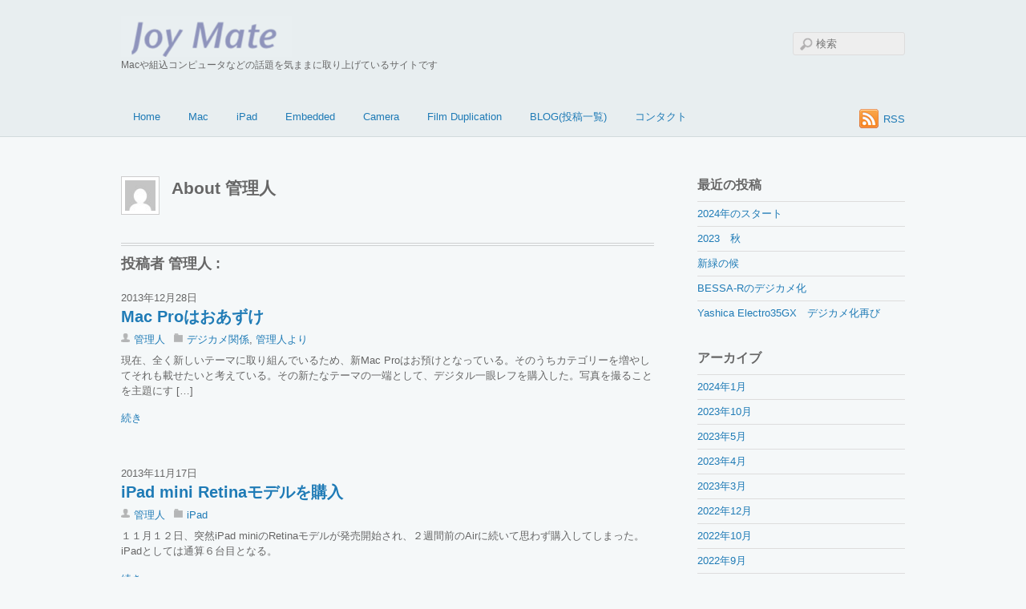

--- FILE ---
content_type: text/html; charset=UTF-8
request_url: http://www.joy-m8.com/blog/author/shuwa/page/20/
body_size: 51938
content:
<!DOCTYPE html>
<html lang="ja">
<head>
<meta charset="UTF-8">

<!-- wp_header -->
<script>(function(html){ html.className = html.className.replace(/\bno-js\b/,'js'); if (html.classList) { html.classList.add( 'js' ); } else { html.className += ' js'; } })(document.documentElement);</script><style type="text/css">.js.csstransitions .module.wow, .js.csstransitions .themify_builder_content .themify_builder_row.wow, .js.csstransitions .module_row.wow, .js.csstransitions .builder-posts-wrap > .post.wow, .js.csstransitions .fly-in > .post, .js.csstransitions .fly-in .row_inner > .tb-column, .js.csstransitions .fade-in > .post, .js.csstransitions .fade-in .row_inner > .tb-column, .js.csstransitions .slide-up > .post, .js.csstransitions .slide-up .row_inner > .tb-column { visibility:hidden; }</style><title>管理人 &#8211; ページ 20 &#8211; Joymate</title>
<link rel='dns-prefetch' href='//cdn.jsdelivr.net' />
<link rel='dns-prefetch' href='//fonts.googleapis.com' />
<link rel='dns-prefetch' href='//s.w.org' />
<link rel="alternate" type="application/rss+xml" title="Joymate &raquo; フィード" href="http://www.joy-m8.com/feed/" />
<link rel="alternate" type="application/rss+xml" title="Joymate &raquo; コメントフィード" href="http://www.joy-m8.com/comments/feed/" />
<link rel="alternate" type="application/rss+xml" title="Joymate &raquo; 管理人 による投稿のフィード" href="http://www.joy-m8.com/blog/author/shuwa/feed/" />
		<script type="text/javascript">
			window._wpemojiSettings = {"baseUrl":"https:\/\/s.w.org\/images\/core\/emoji\/11.2.0\/72x72\/","ext":".png","svgUrl":"https:\/\/s.w.org\/images\/core\/emoji\/11.2.0\/svg\/","svgExt":".svg","source":{"concatemoji":"http:\/\/www.joy-m8.com\/wp-includes\/js\/wp-emoji-release.min.js?ver=5.1.19"}};
			!function(e,a,t){var n,r,o,i=a.createElement("canvas"),p=i.getContext&&i.getContext("2d");function s(e,t){var a=String.fromCharCode;p.clearRect(0,0,i.width,i.height),p.fillText(a.apply(this,e),0,0);e=i.toDataURL();return p.clearRect(0,0,i.width,i.height),p.fillText(a.apply(this,t),0,0),e===i.toDataURL()}function c(e){var t=a.createElement("script");t.src=e,t.defer=t.type="text/javascript",a.getElementsByTagName("head")[0].appendChild(t)}for(o=Array("flag","emoji"),t.supports={everything:!0,everythingExceptFlag:!0},r=0;r<o.length;r++)t.supports[o[r]]=function(e){if(!p||!p.fillText)return!1;switch(p.textBaseline="top",p.font="600 32px Arial",e){case"flag":return s([55356,56826,55356,56819],[55356,56826,8203,55356,56819])?!1:!s([55356,57332,56128,56423,56128,56418,56128,56421,56128,56430,56128,56423,56128,56447],[55356,57332,8203,56128,56423,8203,56128,56418,8203,56128,56421,8203,56128,56430,8203,56128,56423,8203,56128,56447]);case"emoji":return!s([55358,56760,9792,65039],[55358,56760,8203,9792,65039])}return!1}(o[r]),t.supports.everything=t.supports.everything&&t.supports[o[r]],"flag"!==o[r]&&(t.supports.everythingExceptFlag=t.supports.everythingExceptFlag&&t.supports[o[r]]);t.supports.everythingExceptFlag=t.supports.everythingExceptFlag&&!t.supports.flag,t.DOMReady=!1,t.readyCallback=function(){t.DOMReady=!0},t.supports.everything||(n=function(){t.readyCallback()},a.addEventListener?(a.addEventListener("DOMContentLoaded",n,!1),e.addEventListener("load",n,!1)):(e.attachEvent("onload",n),a.attachEvent("onreadystatechange",function(){"complete"===a.readyState&&t.readyCallback()})),(n=t.source||{}).concatemoji?c(n.concatemoji):n.wpemoji&&n.twemoji&&(c(n.twemoji),c(n.wpemoji)))}(window,document,window._wpemojiSettings);
		</script>
		<style type="text/css">
img.wp-smiley,
img.emoji {
	display: inline !important;
	border: none !important;
	box-shadow: none !important;
	height: 1em !important;
	width: 1em !important;
	margin: 0 .07em !important;
	vertical-align: -0.1em !important;
	background: none !important;
	padding: 0 !important;
}
</style>
	<link rel='stylesheet' id='themify-builder-style-css'  href='http://www.joy-m8.com/wp-content/themes/basic/themify/themify-builder/css/themify-builder-style.css?ver=2.6.5' type='text/css' media='all' />
<link rel='stylesheet' id='magnific-css'  href='http://www.joy-m8.com/wp-content/themes/basic/themify/css/lightbox.css?ver=2.6.5' type='text/css' media='all' />
<link rel='stylesheet' id='wp-block-library-css'  href='http://www.joy-m8.com/wp-includes/css/dist/block-library/style.min.css?ver=5.1.19' type='text/css' media='all' />
<link rel='stylesheet' id='wordpress-file-upload-style-css'  href='http://www.joy-m8.com/wp-content/plugins/wp-file-upload/css/wordpress_file_upload_style.css?ver=5.1.19' type='text/css' media='all' />
<link rel='stylesheet' id='wordpress-file-upload-style-safe-css'  href='http://www.joy-m8.com/wp-content/plugins/wp-file-upload/css/wordpress_file_upload_style_safe.css?ver=5.1.19' type='text/css' media='all' />
<link rel='stylesheet' id='wordpress-file-upload-adminbar-style-css'  href='http://www.joy-m8.com/wp-content/plugins/wp-file-upload/css/wordpress_file_upload_adminbarstyle.css?ver=5.1.19' type='text/css' media='all' />
<link rel='stylesheet' id='jquery-ui-css-css'  href='http://www.joy-m8.com/wp-content/plugins/wp-file-upload/vendor/jquery/jquery-ui.min.css?ver=5.1.19' type='text/css' media='all' />
<link rel='stylesheet' id='jquery-ui-timepicker-addon-css-css'  href='http://www.joy-m8.com/wp-content/plugins/wp-file-upload/vendor/jquery/jquery-ui-timepicker-addon.min.css?ver=5.1.19' type='text/css' media='all' />
<link rel='stylesheet' id='contact-form-7-css'  href='http://www.joy-m8.com/wp-content/plugins/contact-form-7/includes/css/styles.css?ver=5.1.9' type='text/css' media='all' />
<link rel='stylesheet' id='flowplayer-css-css'  href='http://www.joy-m8.com/wp-content/plugins/easy-video-player/lib/skin/skin.css?ver=5.1.19' type='text/css' media='all' />
<link rel='stylesheet' id='themify-framework-css'  href='http://www.joy-m8.com/wp-content/themes/basic/themify/css/themify.framework.css?ver=2.6.5' type='text/css' media='all' />
<link rel='stylesheet' id='theme-style-css'  href='http://www.joy-m8.com/wp-content/themes/basic/style.css?ver=1.6.1' type='text/css' media='all' />
<link rel='stylesheet' id='themify-media-queries-css'  href='http://www.joy-m8.com/wp-content/themes/basic/media-queries.css?ver=5.1.19' type='text/css' media='all' />
<link rel='stylesheet' id='google-fonts-css'  href='http://fonts.googleapis.com/css?family=Old+Standard+TT%3A400%2C400italic%2C700&#038;subset=latin%2Clatin-ext&#038;ver=5.1.19' type='text/css' media='all' />
<link rel='stylesheet' id='themify-skin-css'  href='http://www.joy-m8.com/wp-content/themes/basic/skins/full-wrap/style.css?ver=2.6.5' type='text/css' media='all' />
<link rel='stylesheet' id='themify-icon-font-css'  href='http://www.joy-m8.com/wp-content/themes/basic/themify/fontawesome/css/font-awesome.min.css?ver=2.6.5' type='text/css' media='all' />
<link rel='stylesheet' id='themify-customize-css'  href='http://www.joy-m8.com/wp-content/uploads/themify-customizer.css?ver=19.10.05.22.30.24' type='text/css' media='all' />
<script type='text/javascript' src='http://www.joy-m8.com/wp-includes/js/jquery/jquery.js?ver=1.12.4'></script>
<script type='text/javascript' src='http://www.joy-m8.com/wp-includes/js/jquery/jquery-migrate.min.js?ver=1.4.1'></script>
<!--[if lt IE 8]>
<script type='text/javascript' src='http://www.joy-m8.com/wp-includes/js/json2.min.js?ver=2015-05-03'></script>
<![endif]-->
<script type='text/javascript' src='http://www.joy-m8.com/wp-content/plugins/wp-file-upload/js/wordpress_file_upload_functions.js?ver=5.1.19'></script>
<script type='text/javascript' src='http://www.joy-m8.com/wp-includes/js/jquery/ui/core.min.js?ver=1.11.4'></script>
<script type='text/javascript' src='http://www.joy-m8.com/wp-includes/js/jquery/ui/datepicker.min.js?ver=1.11.4'></script>
<script type='text/javascript'>
jQuery(document).ready(function(jQuery){jQuery.datepicker.setDefaults({"closeText":"\u9589\u3058\u308b","currentText":"\u4eca\u65e5","monthNames":["1\u6708","2\u6708","3\u6708","4\u6708","5\u6708","6\u6708","7\u6708","8\u6708","9\u6708","10\u6708","11\u6708","12\u6708"],"monthNamesShort":["1\u6708","2\u6708","3\u6708","4\u6708","5\u6708","6\u6708","7\u6708","8\u6708","9\u6708","10\u6708","11\u6708","12\u6708"],"nextText":"\u6b21","prevText":"\u524d","dayNames":["\u65e5\u66dc\u65e5","\u6708\u66dc\u65e5","\u706b\u66dc\u65e5","\u6c34\u66dc\u65e5","\u6728\u66dc\u65e5","\u91d1\u66dc\u65e5","\u571f\u66dc\u65e5"],"dayNamesShort":["\u65e5","\u6708","\u706b","\u6c34","\u6728","\u91d1","\u571f"],"dayNamesMin":["\u65e5","\u6708","\u706b","\u6c34","\u6728","\u91d1","\u571f"],"dateFormat":"yy\u5e74mm\u6708d\u65e5","firstDay":1,"isRTL":false});});
</script>
<script type='text/javascript' src='http://www.joy-m8.com/wp-content/plugins/wp-file-upload/vendor/jquery/jquery-ui-timepicker-addon.min.js?ver=5.1.19'></script>
<script type='text/javascript' src='http://www.joy-m8.com/wp-content/plugins/easy-video-player/lib/flowplayer.min.js?ver=5.1.19'></script>
<link rel='https://api.w.org/' href='http://www.joy-m8.com/wp-json/' />
<link rel="EditURI" type="application/rsd+xml" title="RSD" href="http://www.joy-m8.com/xmlrpc.php?rsd" />
<link rel="wlwmanifest" type="application/wlwmanifest+xml" href="http://www.joy-m8.com/wp-includes/wlwmanifest.xml" /> 
<meta name="generator" content="WordPress 5.1.19" />

<link rel="stylesheet" href="http://www.joy-m8.com/wp-content/plugins/count-per-day/counter.css" type="text/css" />
        <!-- Copyright protection script -->
        <meta http-equiv="imagetoolbar" content="no">
        <script>
            /*<![CDATA[*/
            document.oncontextmenu = function () {
                return false;
            };
            /*]]>*/
        </script>
        <script type="text/javascript">
            /*<![CDATA[*/
            document.onselectstart = function () {
                event = event || window.event;
                var custom_input = event.target || event.srcElement;

                if (custom_input.type !== "text" && custom_input.type !== "textarea" && custom_input.type !== "password") {
                    return false;
                } else {
                    return true;
                }

            };
            if (window.sidebar) {
                document.onmousedown = function (e) {
                    var obj = e.target;
                    if (obj.tagName.toUpperCase() === 'SELECT'
                        || obj.tagName.toUpperCase() === "INPUT"
                        || obj.tagName.toUpperCase() === "TEXTAREA"
                        || obj.tagName.toUpperCase() === "PASSWORD") {
                        return true;
                    } else {
                        return false;
                    }
                };
            }
            window.onload = function () {
                document.body.style.webkitTouchCallout = 'none';
                document.body.style.KhtmlUserSelect = 'none';
            }
            /*]]>*/
        </script>
        <script type="text/javascript">
            /*<![CDATA[*/
            if (parent.frames.length > 0) {
                top.location.replace(document.location);
            }
            /*]]>*/
        </script>
        <script>
            /*<![CDATA[*/
            document.ondragstart = function () {
                return false;
            };
            /*]]>*/
        </script>
        <style type="text/css">

            * {
                -webkit-touch-callout: none;
                -webkit-user-select: none;
                -moz-user-select: none;
                user-select: none;
            }

            img {
                -webkit-touch-callout: none;
                -webkit-user-select: none;
                -moz-user-select: none;
                user-select: none;
            }

            input, textarea, select {
	            -webkit-user-select: auto;
            }

        </style>
        <!-- End Copyright protection script -->

        <!-- Source hidden -->

        <!-- This content is generated with the Easy Video Player plugin v1.1.8 - http://noorsplugin.com/wordpress-video-plugin/ --><script>flowplayer.conf.embed = false;flowplayer.conf.keyboard = false;</script><!-- Easy Video Player plugin --><script type="text/javascript" src="http://www.joy-m8.com/wp-content/plugins/html5-and-flash-video-player/swfobject.js"></script>




<link href="http://www.joy-m8.com/wp-content/uploads/2013/10/favicon.jpg" rel="shortcut icon" /> 


	<!-- media-queries.js -->
	<!--[if lt IE 9]>
		<script src="http://www.joy-m8.com/wp-content/themes/basic/js/respond.js"></script>
	<![endif]-->
	
	<!-- html5.js -->
	<!--[if lt IE 9]>
		<script src="http://html5shim.googlecode.com/svn/trunk/html5.js"></script>
	<![endif]-->
	
	<!--[if lt IE 9]>
	<script src="http://s3.amazonaws.com/nwapi/nwmatcher/nwmatcher-1.2.5-min.js"></script>
	<script type="text/javascript" src="http://cdnjs.cloudflare.com/ajax/libs/selectivizr/1.0.2/selectivizr-min.js"></script> 
	<![endif]-->
	
					<!-- equalcolumn-ie-fix.js -->
					<!--[if IE 9]>
						<script src="http://www.joy-m8.com/wp-content/themes/basic/themify/themify-builder/js/equalcolumn-ie-fix.js"></script>
					<![endif]-->
					<script type="text/javascript">                    function isSupportTransition() {
                    var b = document.body || document.documentElement,
                    s = b.style,
                    p = 'transition';

                    if (typeof s[p] == 'string') { return true; }

                    // Tests for vendor specific prop
                    var v = ['Moz', 'webkit', 'Webkit', 'Khtml', 'O', 'ms'];
                    p = p.charAt(0).toUpperCase() + p.substr(1);

                    for (var i=0; i<v.length; i++) {
                        if (typeof s[v[i] + p] == 'string') { return true; }
                        }
                        return false;
                        }
                        if ( isSupportTransition() ) {
                        document.documentElement.className += " csstransitions";	
                        }
                        </script><meta name="viewport" content="width=device-width, initial-scale=1"><link rel="icon" href="http://www.joy-m8.com/wp-content/uploads/2013/10/cropped-mimi1-32x32.jpg" sizes="32x32" />
<link rel="icon" href="http://www.joy-m8.com/wp-content/uploads/2013/10/cropped-mimi1-192x192.jpg" sizes="192x192" />
<link rel="apple-touch-icon-precomposed" href="http://www.joy-m8.com/wp-content/uploads/2013/10/cropped-mimi1-180x180.jpg" />
<meta name="msapplication-TileImage" content="http://www.joy-m8.com/wp-content/uploads/2013/10/cropped-mimi1-270x270.jpg" />

</head>

<body class="archive paged author author-shuwa author-1 paged-20 author-paged-20 skin-full-wrap webkit not-ie sidebar1 no-home list-post no-touch" itemscope="itemscope" itemtype="https://schema.org/ProfilePage" >
<div id="pagewrap" class="hfeed site">

	<div id="headerwrap">

				<header id="header" class="pagewidth" role="banner" itemscope="itemscope" itemtype="https://schema.org/WPHeader" >
        			<hgroup>
				<div id="site-logo"><a href="http://www.joy-m8.com" title="Joymate"><img src="http://www.joy-m8.com/wp-content/uploads/2015/05/sitelogo.png" alt="Joymate" title="Joymate" /><span style="display: none;">Joymate</span></a></div>
														<div id="site-description" class="site-description"><span>Macや組込コンピュータなどの話題を気ままに取り上げているサイトです</span></div>
							</hgroup>

			<nav role="navigation" itemscope="itemscope" itemtype="https://schema.org/SiteNavigationElement" >
				<div id="menu-icon" class="mobile-button"></div>
				<ul id="main-nav" class="main-nav"><li id="menu-item-156" class="menu-item menu-item-type-post_type menu-item-object-page menu-item-home menu-item-156"><a href="http://www.joy-m8.com/">Home</a></li>
<li id="menu-item-157" class="menu-item menu-item-type-post_type menu-item-object-page menu-item-157"><a href="http://www.joy-m8.com/mac/">Mac</a></li>
<li id="menu-item-153" class="menu-item menu-item-type-post_type menu-item-object-page menu-item-153"><a href="http://www.joy-m8.com/ipad/">iPad</a></li>
<li id="menu-item-152" class="menu-item menu-item-type-post_type menu-item-object-page menu-item-152"><a href="http://www.joy-m8.com/embedded/">Embedded</a></li>
<li id="menu-item-898" class="menu-item menu-item-type-post_type menu-item-object-page menu-item-898"><a href="http://www.joy-m8.com/camera2/">Camera</a></li>
<li id="menu-item-2630" class="menu-item menu-item-type-post_type menu-item-object-page menu-item-2630"><a href="http://www.joy-m8.com/film-duplication/">Film Duplication</a></li>
<li id="menu-item-154" class="menu-item menu-item-type-post_type menu-item-object-page menu-item-154"><a href="http://www.joy-m8.com/%e6%8a%95%e7%a8%bf%e4%b8%80%e8%a6%a7/">BLOG(投稿一覧)</a></li>
<li id="menu-item-2650" class="menu-item menu-item-type-post_type menu-item-object-page menu-item-2650"><a href="http://www.joy-m8.com/%e8%b3%aa%e5%95%8f%e3%81%aa%e3%81%a9/">コンタクト</a></li>
</ul>				<!-- /#main-nav -->
			</nav>

							<form method="get" id="searchform" action="http://www.joy-m8.com/">
	<input type="text" name="s" id="s"  placeholder="検索">
</form>			
			<div class="social-widget">
				
									<div class="rss"><a href="http://www.joy-m8.com/feed/">RSS</a></div>
							</div>
			<!-- /.social-widget -->
				</header>
		<!-- /#header -->
        
	</div>
	<!-- /#headerwrap -->

	<div id="body" class="clearfix">
    
		
<!-- layout -->
<div id="layout" class="pagewidth clearfix">

	<!-- content -->
    	<div id="content" class="clearfix">
    			
								<div class="author-bio clearfix" itemprop="author" itemscope="itemscope" itemtype="https://schema.org/Person" >
				<p class="author-avatar"><img alt='' src='http://1.gravatar.com/avatar/131aebe189826dba877c35350e5ce2ac?s=48&#038;d=mm&#038;r=g' srcset='http://1.gravatar.com/avatar/131aebe189826dba877c35350e5ce2ac?s=96&#038;d=mm&#038;r=g 2x' itemprop='image' class='avatar avatar-48 photo' height='48' width='48' /></p>
				<h2 class="author-name">About  <span itemprop="name" >管理人</span></h2>
								<div class="author-description">
									</div>
				<!-- /.author-description -->
			</div>
			<!-- /.author bio -->
			
			<h2 class="author-posts-by">投稿者  管理人 :</h2>
		
					
				
				
									
						
			<!-- loops-wrapper -->
			<div id="loops-wrapper" class="loops-wrapper sidebar1 list-post">

						
											


<article id="post-324" class="post clearfix cat-7 cat-5 post-324 type-post status-publish format-standard hentry category-digital-camera category-5 has-post-title has-post-date has-post-category has-post-tag has-post-comment has-post-author" itemscope="itemscope" itemtype="https://schema.org/Article" >

	
	
	<div class="post-content">

					<time datetime="2013-12-28" class="post-date entry-date updated">2013年12月28日</time>
			<meta itemprop="datePublished" content="2013-12-28T16:52:45+09:00"><meta itemprop="dateModified" content="2014-04-06T07:18:57+09:00"><!-- /post date microdata -->		
												<h1 class="post-title entry-title" itemprop="headline" ><a href="http://www.joy-m8.com/blog/2013/12/28/camera/" title="Mac Proはおあずけ">Mac Proはおあずけ</a></h1>
								
					<p class="post-meta entry-meta">
								<span class="post-author"><span class="author vcard" itemprop="author" itemscope="itemscope" itemtype="https://schema.org/Person" ><a class="url fn n" href="http://www.joy-m8.com/blog/author/shuwa/" rel="author" itemprop="url" ><span itemprop="name" >管理人</span></a></span></span>
				<span class="post-category"><a href="http://www.joy-m8.com/blog/category/digital-camera/" rel="category tag">デジカメ関係</a>, <a href="http://www.joy-m8.com/blog/category/%e7%ae%a1%e7%90%86%e4%ba%ba%e3%82%88%e3%82%8a/" rel="category tag">管理人より</a></span>
											</p>
		
		<div class="entry-content" itemtype="https://schema.org/WebPageElement" >

		
			<p>現在、全く新しいテーマに取り組んでいるため、新Mac Proはお預けとなっている。そのうちカテゴリーを増やしてそれも載せたいと考えている。その新たなテーマの一端として、デジタル一眼レフを購入した。写真を撮ることを主題にす [&hellip;]</p>

							<p><a href="http://www.joy-m8.com/blog/2013/12/28/camera/" title="" class="more-link">続き</a></p>
			
		
		</div><!-- /.entry-content -->

		
	</div>
	<!-- /.post-content -->
	
	<meta itemscope="itemscope" itemprop="mainEntityOfPage" itemtype="https://schema.org/WebPage" itemid="http://www.joy-m8.com/blog/2013/12/28/camera/" >

</article>

<!-- /.post -->
							
						
											


<article id="post-146" class="post clearfix cat-4 post-146 type-post status-publish format-standard hentry category-ipad has-post-title has-post-date has-post-category has-post-tag has-post-comment has-post-author" itemscope="itemscope" itemtype="https://schema.org/Article" >

	
	
	<div class="post-content">

					<time datetime="2013-11-17" class="post-date entry-date updated">2013年11月17日</time>
			<meta itemprop="datePublished" content="2013-11-17T13:21:41+09:00"><meta itemprop="dateModified" content="2013-11-17T13:21:41+09:00"><!-- /post date microdata -->		
												<h1 class="post-title entry-title" itemprop="headline" ><a href="http://www.joy-m8.com/blog/2013/11/17/ipad-mini-retina%e3%83%a2%e3%83%87%e3%83%ab%e3%82%92%e8%b3%bc%e5%85%a5/" title="iPad mini Retinaモデルを購入">iPad mini Retinaモデルを購入</a></h1>
								
					<p class="post-meta entry-meta">
								<span class="post-author"><span class="author vcard" itemprop="author" itemscope="itemscope" itemtype="https://schema.org/Person" ><a class="url fn n" href="http://www.joy-m8.com/blog/author/shuwa/" rel="author" itemprop="url" ><span itemprop="name" >管理人</span></a></span></span>
				<span class="post-category"><a href="http://www.joy-m8.com/blog/category/ipad/" rel="category tag">iPad</a></span>
											</p>
		
		<div class="entry-content" itemtype="https://schema.org/WebPageElement" >

		
			<p>１１月１２日、突然iPad miniのRetinaモデルが発売開始され、２週間前のAirに続いて思わず購入してしまった。iPadとしては通算６台目となる。</p>

							<p><a href="http://www.joy-m8.com/blog/2013/11/17/ipad-mini-retina%e3%83%a2%e3%83%87%e3%83%ab%e3%82%92%e8%b3%bc%e5%85%a5/" title="" class="more-link">続き</a></p>
			
		
		</div><!-- /.entry-content -->

		
	</div>
	<!-- /.post-content -->
	
	<meta itemscope="itemscope" itemprop="mainEntityOfPage" itemtype="https://schema.org/WebPage" itemid="http://www.joy-m8.com/blog/2013/11/17/ipad-mini-retina%e3%83%a2%e3%83%87%e3%83%ab%e3%82%92%e8%b3%bc%e5%85%a5/" >

</article>

<!-- /.post -->
							
						
											


<article id="post-120" class="post clearfix cat-5 post-120 type-post status-publish format-standard hentry category-5 has-post-title has-post-date has-post-category has-post-tag has-post-comment has-post-author" itemscope="itemscope" itemtype="https://schema.org/Article" >

	
	
	<div class="post-content">

					<time datetime="2013-11-16" class="post-date entry-date updated">2013年11月16日</time>
			<meta itemprop="datePublished" content="2013-11-16T12:31:03+09:00"><meta itemprop="dateModified" content="2013-11-16T15:16:35+09:00"><!-- /post date microdata -->		
												<h1 class="post-title entry-title" itemprop="headline" ><a href="http://www.joy-m8.com/blog/2013/11/16/osx-server%e3%82%a2%e3%83%83%e3%83%97%e3%83%87%e3%83%bc%e3%83%88%e3%81%a7%e3%83%88%e3%83%a9%e3%83%96%e3%83%ab/" title="OSX Serverアップデートでトラブル">OSX Serverアップデートでトラブル</a></h1>
								
					<p class="post-meta entry-meta">
								<span class="post-author"><span class="author vcard" itemprop="author" itemscope="itemscope" itemtype="https://schema.org/Person" ><a class="url fn n" href="http://www.joy-m8.com/blog/author/shuwa/" rel="author" itemprop="url" ><span itemprop="name" >管理人</span></a></span></span>
				<span class="post-category"><a href="http://www.joy-m8.com/blog/category/%e7%ae%a1%e7%90%86%e4%ba%ba%e3%82%88%e3%82%8a/" rel="category tag">管理人より</a></span>
											</p>
		
		<div class="entry-content" itemtype="https://schema.org/WebPageElement" >

		
			<p>毎度のことながら、サーバーアップデートでトラブルだ。アップデート後、「データベース接続確立エラー」というのが出てWebにアクセスできなくなった。このような場合、MySqlDBへのPHPからのアクセスができなくなっていると [&hellip;]</p>

							<p><a href="http://www.joy-m8.com/blog/2013/11/16/osx-server%e3%82%a2%e3%83%83%e3%83%97%e3%83%87%e3%83%bc%e3%83%88%e3%81%a7%e3%83%88%e3%83%a9%e3%83%96%e3%83%ab/" title="" class="more-link">続き</a></p>
			
		
		</div><!-- /.entry-content -->

		
	</div>
	<!-- /.post-content -->
	
	<meta itemscope="itemscope" itemprop="mainEntityOfPage" itemtype="https://schema.org/WebPage" itemid="http://www.joy-m8.com/blog/2013/11/16/osx-server%e3%82%a2%e3%83%83%e3%83%97%e3%83%87%e3%83%bc%e3%83%88%e3%81%a7%e3%83%88%e3%83%a9%e3%83%96%e3%83%ab/" >

</article>

<!-- /.post -->
							
						
											


<article id="post-95" class="post clearfix cat-5 post-95 type-post status-publish format-standard hentry category-5 has-post-title has-post-date has-post-category has-post-tag has-post-comment has-post-author" itemscope="itemscope" itemtype="https://schema.org/Article" >

	
	
	<div class="post-content">

					<time datetime="2013-11-09" class="post-date entry-date updated">2013年11月9日</time>
			<meta itemprop="datePublished" content="2013-11-09T23:41:02+09:00"><meta itemprop="dateModified" content="2013-11-09T23:41:02+09:00"><!-- /post date microdata -->		
												<h1 class="post-title entry-title" itemprop="headline" ><a href="http://www.joy-m8.com/blog/2013/11/09/%e3%83%8d%e3%83%83%e3%83%88%e3%82%ab%e3%83%a1%e3%83%a9%e3%81%ae%e6%95%b4%e5%82%99/" title="ネットカメラの整備">ネットカメラの整備</a></h1>
								
					<p class="post-meta entry-meta">
								<span class="post-author"><span class="author vcard" itemprop="author" itemscope="itemscope" itemtype="https://schema.org/Person" ><a class="url fn n" href="http://www.joy-m8.com/blog/author/shuwa/" rel="author" itemprop="url" ><span itemprop="name" >管理人</span></a></span></span>
				<span class="post-category"><a href="http://www.joy-m8.com/blog/category/%e7%ae%a1%e7%90%86%e4%ba%ba%e3%82%88%e3%82%8a/" rel="category tag">管理人より</a></span>
											</p>
		
		<div class="entry-content" itemtype="https://schema.org/WebPageElement" >

		
			<p>Webサーバー復旧中ではあるが、実際はと言うと別のことに手を取られており遅々として進まないのである。最近ではネットワークカメラの整備に気を取られている。</p>

							<p><a href="http://www.joy-m8.com/blog/2013/11/09/%e3%83%8d%e3%83%83%e3%83%88%e3%82%ab%e3%83%a1%e3%83%a9%e3%81%ae%e6%95%b4%e5%82%99/" title="" class="more-link">続き</a></p>
			
		
		</div><!-- /.entry-content -->

		
	</div>
	<!-- /.post-content -->
	
	<meta itemscope="itemscope" itemprop="mainEntityOfPage" itemtype="https://schema.org/WebPage" itemid="http://www.joy-m8.com/blog/2013/11/09/%e3%83%8d%e3%83%83%e3%83%88%e3%82%ab%e3%83%a1%e3%83%a9%e3%81%ae%e6%95%b4%e5%82%99/" >

</article>

<!-- /.post -->
							
						
											


<article id="post-87" class="post clearfix cat-4 post-87 type-post status-publish format-standard hentry category-ipad has-post-title has-post-date has-post-category has-post-tag has-post-comment has-post-author" itemscope="itemscope" itemtype="https://schema.org/Article" >

	
	
	<div class="post-content">

					<time datetime="2013-11-02" class="post-date entry-date updated">2013年11月2日</time>
			<meta itemprop="datePublished" content="2013-11-02T17:02:22+09:00"><meta itemprop="dateModified" content="2013-11-02T17:11:02+09:00"><!-- /post date microdata -->		
												<h1 class="post-title entry-title" itemprop="headline" ><a href="http://www.joy-m8.com/blog/2013/11/02/ipad-air%e3%81%ae%e8%b3%bc%e5%85%a5/" title="iPad Airの購入">iPad Airの購入</a></h1>
								
					<p class="post-meta entry-meta">
								<span class="post-author"><span class="author vcard" itemprop="author" itemscope="itemscope" itemtype="https://schema.org/Person" ><a class="url fn n" href="http://www.joy-m8.com/blog/author/shuwa/" rel="author" itemprop="url" ><span itemprop="name" >管理人</span></a></span></span>
				<span class="post-category"><a href="http://www.joy-m8.com/blog/category/ipad/" rel="category tag">iPad</a></span>
											</p>
		
		<div class="entry-content" itemtype="https://schema.org/WebPageElement" >

		
			<p>iPad Airが発売されたので、早速ゲット。</p>

							<p><a href="http://www.joy-m8.com/blog/2013/11/02/ipad-air%e3%81%ae%e8%b3%bc%e5%85%a5/" title="" class="more-link">続き</a></p>
			
		
		</div><!-- /.entry-content -->

		
	</div>
	<!-- /.post-content -->
	
	<meta itemscope="itemscope" itemprop="mainEntityOfPage" itemtype="https://schema.org/WebPage" itemid="http://www.joy-m8.com/blog/2013/11/02/ipad-air%e3%81%ae%e8%b3%bc%e5%85%a5/" >

</article>

<!-- /.post -->
							
						
											


<article id="post-66" class="post clearfix cat-5 post-66 type-post status-publish format-standard hentry category-5 has-post-title has-post-date has-post-category has-post-tag has-post-comment has-post-author" itemscope="itemscope" itemtype="https://schema.org/Article" >

	
	
	<div class="post-content">

					<time datetime="2013-10-26" class="post-date entry-date updated">2013年10月26日</time>
			<meta itemprop="datePublished" content="2013-10-26T18:07:53+09:00"><meta itemprop="dateModified" content="2013-10-27T11:02:40+09:00"><!-- /post date microdata -->		
												<h1 class="post-title entry-title" itemprop="headline" ><a href="http://www.joy-m8.com/blog/2013/10/26/mavericks%e3%81%ab%e3%82%a2%e3%83%83%e3%83%97%e3%83%87%e3%83%bc%e3%83%88/" title="OSX Server3.0(Mavericks)にアップデート">OSX Server3.0(Mavericks)にアップデート</a></h1>
								
					<p class="post-meta entry-meta">
								<span class="post-author"><span class="author vcard" itemprop="author" itemscope="itemscope" itemtype="https://schema.org/Person" ><a class="url fn n" href="http://www.joy-m8.com/blog/author/shuwa/" rel="author" itemprop="url" ><span itemprop="name" >管理人</span></a></span></span>
				<span class="post-category"><a href="http://www.joy-m8.com/blog/category/%e7%ae%a1%e7%90%86%e4%ba%ba%e3%82%88%e3%82%8a/" rel="category tag">管理人より</a></span>
											</p>
		
		<div class="entry-content" itemtype="https://schema.org/WebPageElement" >

		
			<p>Webサーバーダウンを契機にMountainLion Serverにアップデートしたのであるが、折しもOSX Mavericks (OSX Server 3.0)がリリースされたので、アップデートを後日に回して間が空くこ [&hellip;]</p>

							<p><a href="http://www.joy-m8.com/blog/2013/10/26/mavericks%e3%81%ab%e3%82%a2%e3%83%83%e3%83%97%e3%83%87%e3%83%bc%e3%83%88/" title="" class="more-link">続き</a></p>
			
		
		</div><!-- /.entry-content -->

		
	</div>
	<!-- /.post-content -->
	
	<meta itemscope="itemscope" itemprop="mainEntityOfPage" itemtype="https://schema.org/WebPage" itemid="http://www.joy-m8.com/blog/2013/10/26/mavericks%e3%81%ab%e3%82%a2%e3%83%83%e3%83%97%e3%83%87%e3%83%bc%e3%83%88/" >

</article>

<!-- /.post -->
							
						
											


<article id="post-18" class="post clearfix cat-5 post-18 type-post status-publish format-standard hentry category-5 has-post-title has-post-date has-post-category has-post-tag has-post-comment has-post-author" itemscope="itemscope" itemtype="https://schema.org/Article" >

	
	
	<div class="post-content">

					<time datetime="2013-10-14" class="post-date entry-date updated">2013年10月14日</time>
			<meta itemprop="datePublished" content="2013-10-14T10:07:38+09:00"><meta itemprop="dateModified" content="2013-10-17T21:04:02+09:00"><!-- /post date microdata -->		
												<h1 class="post-title entry-title" itemprop="headline" ><a href="http://www.joy-m8.com/blog/2013/10/14/%e7%ae%a1%e7%90%86%e4%ba%ba/" title="Webサーバ復旧中">Webサーバ復旧中</a></h1>
								
					<p class="post-meta entry-meta">
								<span class="post-author"><span class="author vcard" itemprop="author" itemscope="itemscope" itemtype="https://schema.org/Person" ><a class="url fn n" href="http://www.joy-m8.com/blog/author/shuwa/" rel="author" itemprop="url" ><span itemprop="name" >管理人</span></a></span></span>
				<span class="post-category"><a href="http://www.joy-m8.com/blog/category/%e7%ae%a1%e7%90%86%e4%ba%ba%e3%82%88%e3%82%8a/" rel="category tag">管理人より</a></span>
											</p>
		
		<div class="entry-content" itemtype="https://schema.org/WebPageElement" >

		
			<p>Macによるメインのサーバーにおいて、なぜかApacheが立ち上がらなくなってしまったためWebサーバーがダウン状態になってしまった。おまけにメールサーバーも落ちていた。 色々調査したのであるが解決できず、やむなくクリー [&hellip;]</p>

							<p><a href="http://www.joy-m8.com/blog/2013/10/14/%e7%ae%a1%e7%90%86%e4%ba%ba/" title="" class="more-link">続き</a></p>
			
		
		</div><!-- /.entry-content -->

		
	</div>
	<!-- /.post-content -->
	
	<meta itemscope="itemscope" itemprop="mainEntityOfPage" itemtype="https://schema.org/WebPage" itemid="http://www.joy-m8.com/blog/2013/10/14/%e7%ae%a1%e7%90%86%e4%ba%ba/" >

</article>

<!-- /.post -->
							
											
			</div>
			<!-- /loops-wrapper -->

			<div class="pagenav clearfix"><a href="http://www.joy-m8.com/blog/author/shuwa/" title="&laquo;" class="number">&laquo;</a><a href="http://www.joy-m8.com/blog/author/shuwa/page/19/" >&lt;</a> <a href="http://www.joy-m8.com/blog/author/shuwa/page/16/" class="number">16</a>  <a href="http://www.joy-m8.com/blog/author/shuwa/page/17/" class="number">17</a>  <a href="http://www.joy-m8.com/blog/author/shuwa/page/18/" class="number">18</a>  <a href="http://www.joy-m8.com/blog/author/shuwa/page/19/" class="number">19</a>  <span class="number current">20</span> </div>		
			
					
		</div>
    	<!-- /#content -->

	<aside id="sidebar" role="complementary" itemscope="itemscope" itemtype="https://schema.org/WPSideBar" >
	    
			<div id="recent-posts-2" class="widget widget_recent_entries">		<h4 class="widgettitle">最近の投稿</h4>		<ul>
											<li>
					<a href="http://www.joy-m8.com/blog/2024/01/06/2024%e5%b9%b4%e3%81%ae%e3%82%b9%e3%82%bf%e3%83%bc%e3%83%88/">2024年のスタート</a>
									</li>
											<li>
					<a href="http://www.joy-m8.com/blog/2023/10/08/2023%e3%80%80%e7%a7%8b/">2023　秋</a>
									</li>
											<li>
					<a href="http://www.joy-m8.com/blog/2023/05/03/%e6%96%b0%e7%b7%91%e3%81%ae%e5%80%99/">新緑の候</a>
									</li>
											<li>
					<a href="http://www.joy-m8.com/blog/2023/04/16/bessa-r%e3%81%ae%e3%83%87%e3%82%b8%e3%82%ab%e3%83%a1%e5%8c%96/">BESSA-Rのデジカメ化</a>
									</li>
											<li>
					<a href="http://www.joy-m8.com/blog/2023/03/04/yashica-electro35gx%e3%80%80%e3%83%87%e3%82%b8%e3%82%ab%e3%83%a1%e5%8c%96%e5%86%8d%e3%81%b3/">Yashica Electro35GX　デジカメ化再び</a>
									</li>
					</ul>
		</div><div id="archives-2" class="widget widget_archive"><h4 class="widgettitle">アーカイブ</h4>		<ul>
				<li><a href='http://www.joy-m8.com/blog/2024/01/'>2024年1月</a></li>
	<li><a href='http://www.joy-m8.com/blog/2023/10/'>2023年10月</a></li>
	<li><a href='http://www.joy-m8.com/blog/2023/05/'>2023年5月</a></li>
	<li><a href='http://www.joy-m8.com/blog/2023/04/'>2023年4月</a></li>
	<li><a href='http://www.joy-m8.com/blog/2023/03/'>2023年3月</a></li>
	<li><a href='http://www.joy-m8.com/blog/2022/12/'>2022年12月</a></li>
	<li><a href='http://www.joy-m8.com/blog/2022/10/'>2022年10月</a></li>
	<li><a href='http://www.joy-m8.com/blog/2022/09/'>2022年9月</a></li>
	<li><a href='http://www.joy-m8.com/blog/2022/08/'>2022年8月</a></li>
	<li><a href='http://www.joy-m8.com/blog/2022/05/'>2022年5月</a></li>
	<li><a href='http://www.joy-m8.com/blog/2022/04/'>2022年4月</a></li>
	<li><a href='http://www.joy-m8.com/blog/2022/03/'>2022年3月</a></li>
	<li><a href='http://www.joy-m8.com/blog/2022/01/'>2022年1月</a></li>
	<li><a href='http://www.joy-m8.com/blog/2021/12/'>2021年12月</a></li>
	<li><a href='http://www.joy-m8.com/blog/2021/01/'>2021年1月</a></li>
	<li><a href='http://www.joy-m8.com/blog/2020/12/'>2020年12月</a></li>
	<li><a href='http://www.joy-m8.com/blog/2020/11/'>2020年11月</a></li>
	<li><a href='http://www.joy-m8.com/blog/2020/10/'>2020年10月</a></li>
	<li><a href='http://www.joy-m8.com/blog/2020/09/'>2020年9月</a></li>
	<li><a href='http://www.joy-m8.com/blog/2020/06/'>2020年6月</a></li>
	<li><a href='http://www.joy-m8.com/blog/2020/04/'>2020年4月</a></li>
	<li><a href='http://www.joy-m8.com/blog/2020/03/'>2020年3月</a></li>
	<li><a href='http://www.joy-m8.com/blog/2020/01/'>2020年1月</a></li>
	<li><a href='http://www.joy-m8.com/blog/2019/12/'>2019年12月</a></li>
	<li><a href='http://www.joy-m8.com/blog/2019/11/'>2019年11月</a></li>
	<li><a href='http://www.joy-m8.com/blog/2019/09/'>2019年9月</a></li>
	<li><a href='http://www.joy-m8.com/blog/2019/08/'>2019年8月</a></li>
	<li><a href='http://www.joy-m8.com/blog/2019/07/'>2019年7月</a></li>
	<li><a href='http://www.joy-m8.com/blog/2019/06/'>2019年6月</a></li>
	<li><a href='http://www.joy-m8.com/blog/2019/04/'>2019年4月</a></li>
	<li><a href='http://www.joy-m8.com/blog/2019/03/'>2019年3月</a></li>
	<li><a href='http://www.joy-m8.com/blog/2019/02/'>2019年2月</a></li>
	<li><a href='http://www.joy-m8.com/blog/2019/01/'>2019年1月</a></li>
	<li><a href='http://www.joy-m8.com/blog/2018/12/'>2018年12月</a></li>
	<li><a href='http://www.joy-m8.com/blog/2018/11/'>2018年11月</a></li>
	<li><a href='http://www.joy-m8.com/blog/2018/10/'>2018年10月</a></li>
	<li><a href='http://www.joy-m8.com/blog/2018/09/'>2018年9月</a></li>
	<li><a href='http://www.joy-m8.com/blog/2018/08/'>2018年8月</a></li>
	<li><a href='http://www.joy-m8.com/blog/2018/07/'>2018年7月</a></li>
	<li><a href='http://www.joy-m8.com/blog/2018/06/'>2018年6月</a></li>
	<li><a href='http://www.joy-m8.com/blog/2018/04/'>2018年4月</a></li>
	<li><a href='http://www.joy-m8.com/blog/2018/03/'>2018年3月</a></li>
	<li><a href='http://www.joy-m8.com/blog/2018/01/'>2018年1月</a></li>
	<li><a href='http://www.joy-m8.com/blog/2017/12/'>2017年12月</a></li>
	<li><a href='http://www.joy-m8.com/blog/2017/11/'>2017年11月</a></li>
	<li><a href='http://www.joy-m8.com/blog/2017/10/'>2017年10月</a></li>
	<li><a href='http://www.joy-m8.com/blog/2017/09/'>2017年9月</a></li>
	<li><a href='http://www.joy-m8.com/blog/2017/08/'>2017年8月</a></li>
	<li><a href='http://www.joy-m8.com/blog/2017/07/'>2017年7月</a></li>
	<li><a href='http://www.joy-m8.com/blog/2017/06/'>2017年6月</a></li>
	<li><a href='http://www.joy-m8.com/blog/2017/05/'>2017年5月</a></li>
	<li><a href='http://www.joy-m8.com/blog/2017/04/'>2017年4月</a></li>
	<li><a href='http://www.joy-m8.com/blog/2017/03/'>2017年3月</a></li>
	<li><a href='http://www.joy-m8.com/blog/2017/02/'>2017年2月</a></li>
	<li><a href='http://www.joy-m8.com/blog/2017/01/'>2017年1月</a></li>
	<li><a href='http://www.joy-m8.com/blog/2016/12/'>2016年12月</a></li>
	<li><a href='http://www.joy-m8.com/blog/2016/11/'>2016年11月</a></li>
	<li><a href='http://www.joy-m8.com/blog/2016/10/'>2016年10月</a></li>
	<li><a href='http://www.joy-m8.com/blog/2016/09/'>2016年9月</a></li>
	<li><a href='http://www.joy-m8.com/blog/2016/08/'>2016年8月</a></li>
	<li><a href='http://www.joy-m8.com/blog/2016/07/'>2016年7月</a></li>
	<li><a href='http://www.joy-m8.com/blog/2016/06/'>2016年6月</a></li>
	<li><a href='http://www.joy-m8.com/blog/2016/05/'>2016年5月</a></li>
	<li><a href='http://www.joy-m8.com/blog/2016/04/'>2016年4月</a></li>
	<li><a href='http://www.joy-m8.com/blog/2016/03/'>2016年3月</a></li>
	<li><a href='http://www.joy-m8.com/blog/2016/02/'>2016年2月</a></li>
	<li><a href='http://www.joy-m8.com/blog/2016/01/'>2016年1月</a></li>
	<li><a href='http://www.joy-m8.com/blog/2015/12/'>2015年12月</a></li>
	<li><a href='http://www.joy-m8.com/blog/2015/11/'>2015年11月</a></li>
	<li><a href='http://www.joy-m8.com/blog/2015/10/'>2015年10月</a></li>
	<li><a href='http://www.joy-m8.com/blog/2015/09/'>2015年9月</a></li>
	<li><a href='http://www.joy-m8.com/blog/2015/08/'>2015年8月</a></li>
	<li><a href='http://www.joy-m8.com/blog/2015/07/'>2015年7月</a></li>
	<li><a href='http://www.joy-m8.com/blog/2015/06/'>2015年6月</a></li>
	<li><a href='http://www.joy-m8.com/blog/2015/05/'>2015年5月</a></li>
	<li><a href='http://www.joy-m8.com/blog/2015/04/'>2015年4月</a></li>
	<li><a href='http://www.joy-m8.com/blog/2015/03/'>2015年3月</a></li>
	<li><a href='http://www.joy-m8.com/blog/2015/02/'>2015年2月</a></li>
	<li><a href='http://www.joy-m8.com/blog/2015/01/'>2015年1月</a></li>
	<li><a href='http://www.joy-m8.com/blog/2014/12/'>2014年12月</a></li>
	<li><a href='http://www.joy-m8.com/blog/2014/11/'>2014年11月</a></li>
	<li><a href='http://www.joy-m8.com/blog/2014/10/'>2014年10月</a></li>
	<li><a href='http://www.joy-m8.com/blog/2014/09/'>2014年9月</a></li>
	<li><a href='http://www.joy-m8.com/blog/2014/08/'>2014年8月</a></li>
	<li><a href='http://www.joy-m8.com/blog/2014/07/'>2014年7月</a></li>
	<li><a href='http://www.joy-m8.com/blog/2014/06/'>2014年6月</a></li>
	<li><a href='http://www.joy-m8.com/blog/2014/05/'>2014年5月</a></li>
	<li><a href='http://www.joy-m8.com/blog/2014/04/'>2014年4月</a></li>
	<li><a href='http://www.joy-m8.com/blog/2014/03/'>2014年3月</a></li>
	<li><a href='http://www.joy-m8.com/blog/2014/02/'>2014年2月</a></li>
	<li><a href='http://www.joy-m8.com/blog/2014/01/'>2014年1月</a></li>
	<li><a href='http://www.joy-m8.com/blog/2013/12/'>2013年12月</a></li>
	<li><a href='http://www.joy-m8.com/blog/2013/11/'>2013年11月</a></li>
	<li><a href='http://www.joy-m8.com/blog/2013/10/'>2013年10月</a></li>
		</ul>
			</div><div id="categories-2" class="widget widget_categories"><h4 class="widgettitle">カテゴリー</h4>		<ul>
				<li class="cat-item cat-item-1"><a href="http://www.joy-m8.com/blog/category/camera/" >Camera</a>
</li>
	<li class="cat-item cat-item-3"><a href="http://www.joy-m8.com/blog/category/embedded/" >Embedded</a>
</li>
	<li class="cat-item cat-item-4"><a href="http://www.joy-m8.com/blog/category/ipad/" >iPad</a>
</li>
	<li class="cat-item cat-item-2"><a href="http://www.joy-m8.com/blog/category/mac/" >Mac</a>
</li>
	<li class="cat-item cat-item-8"><a href="http://www.joy-m8.com/blog/category/%e3%81%9d%e3%81%ae%e4%bb%96%e5%9b%9b%e6%96%b9%e5%b1%b1%e8%a9%b1/" >その他四方山話</a>
</li>
	<li class="cat-item cat-item-7"><a href="http://www.joy-m8.com/blog/category/digital-camera/" >デジカメ関係</a>
</li>
	<li class="cat-item cat-item-5"><a href="http://www.joy-m8.com/blog/category/%e7%ae%a1%e7%90%86%e4%ba%ba%e3%82%88%e3%82%8a/" >管理人より</a>
</li>
		</ul>
			</div>    
	</aside>
<!-- /#sidebar -->

</div>
<!-- /#layout -->


	    </div>
	<!-- /body -->
		
	<div id="footerwrap">
    
    			<footer id="footer" class="pagewidth clearfix" role="contentinfo" itemscope="itemscope" itemtype="https://schema.org/WPFooter" >
				

				
	<div class="footer-widgets clearfix">

								<div class="col3-1 first">
				<div id="whitcounter-2" class="widget widget_whitcounter"><div class="wordpress-hit-counter" align="left"><img src='http://www.joy-m8.com/wp-content/plugins/wordpress-hit-counter/styles/Small/mcis/1.gif'><img src='http://www.joy-m8.com/wp-content/plugins/wordpress-hit-counter/styles/Small/mcis/7.gif'><img src='http://www.joy-m8.com/wp-content/plugins/wordpress-hit-counter/styles/Small/mcis/7.gif'><img src='http://www.joy-m8.com/wp-content/plugins/wordpress-hit-counter/styles/Small/mcis/8.gif'><img src='http://www.joy-m8.com/wp-content/plugins/wordpress-hit-counter/styles/Small/mcis/3.gif'><img src='http://www.joy-m8.com/wp-content/plugins/wordpress-hit-counter/styles/Small/mcis/5.gif'><img src='http://www.joy-m8.com/wp-content/plugins/wordpress-hit-counter/styles/Small/mcis/0.gif'></div></div>			</div>
								<div class="col3-1 ">
							</div>
								<div class="col3-1 ">
				<div id="countperday_widget-2" class="widget widget_countperday_widget"><h4 class="widgettitle">&nbsp;</h4><ul class="cpd"><li class="cpd-l"><span id="cpd_number_getreadsall" class="cpd-r">494112</span>総閲覧数:</li><li class="cpd-l"><span id="cpd_number_getuserall" class="cpd-r">421877</span>総訪問者数:</li><li class="cpd-l"><span id="cpd_number_getuseronline" class="cpd-r">0</span>現在オンライン中の人数:</li></ul></div>			</div>
		
	</div>
	<!-- /.footer-widgets -->

	
			<p class="back-top"><a href="#header">&uarr;</a></p>
		
				
			<div class="footer-text clearfix">
				<div class="one">&copy; <a href="http://www.joy-m8.com">Joymate</a> 2026</div>				<div class="two">Powered by <a href="http://wordpress.org">WordPress</a> &bull; <a href="http://themify.me">Themify WordPress Themes</a></div>			</div>
			<!-- /footer-text --> 
					</footer>
		<!-- /#footer --> 
        	</div>
	<!-- /#footerwrap -->
	
</div>
<!-- /#pagewrap -->


<!-- wp_footer -->


<script type='text/javascript'>
/* <![CDATA[ */
var tbLocalScript = {"isTouch":"","isAnimationActive":"1","isParallaxActive":"1","animationInviewSelectors":[".module.wow",".themify_builder_content .themify_builder_row.wow",".module_row.wow",".builder-posts-wrap > .post.wow",".fly-in > .post",".fly-in .row_inner > .tb-column",".fade-in > .post",".fade-in .row_inner > .tb-column",".slide-up > .post",".slide-up .row_inner > .tb-column"],"createAnimationSelectors":[],"backgroundSlider":{"autoplay":5000,"speed":2000},"animationOffset":"100","videoPoster":"http:\/\/www.joy-m8.com\/wp-content\/themes\/basic\/themify\/themify-builder\/img\/blank.png","backgroundVideoLoop":"yes","builder_url":"http:\/\/www.joy-m8.com\/wp-content\/themes\/basic\/themify\/themify-builder","framework_url":"http:\/\/www.joy-m8.com\/wp-content\/themes\/basic\/themify","version":"2.6.5","fullwidth_support":"1","fullwidth_container":"body","loadScrollHighlight":"1"};
var themifyScript = {"lightbox":{"lightboxSelector":".lightbox","lightboxOn":true,"lightboxContentImages":false,"lightboxContentImagesSelector":".post-content a[href$=jpg],.page-content a[href$=jpg],.post-content a[href$=gif],.page-content a[href$=gif],.post-content a[href$=png],.page-content a[href$=png],.post-content a[href$=JPG],.page-content a[href$=JPG],.post-content a[href$=GIF],.page-content a[href$=GIF],.post-content a[href$=PNG],.page-content a[href$=PNG],.post-content a[href$=jpeg],.page-content a[href$=jpeg],.post-content a[href$=JPEG],.page-content a[href$=JPEG]","theme":"pp_default","social_tools":false,"allow_resize":true,"show_title":false,"overlay_gallery":false,"screenWidthNoLightbox":600,"deeplinking":false,"contentImagesAreas":".post, .type-page, .type-highlight, .type-slider","gallerySelector":".gallery-icon > a[href$=jpg],.gallery-icon > a[href$=gif],.gallery-icon > a[href$=png],.gallery-icon > a[href$=JPG],.gallery-icon > a[href$=GIF],.gallery-icon > a[href$=PNG],.gallery-icon > a[href$=jpeg],.gallery-icon > a[href$=JPEG]","lightboxGalleryOn":true},"lightboxContext":"body","isTouch":"false"};
var tbScrollHighlight = {"fixedHeaderSelector":"","speed":"900","navigation":"#main-nav","scrollOffset":"0"};
/* ]]> */
</script>
<script type='text/javascript' src='http://www.joy-m8.com/wp-content/themes/basic/themify/themify-builder/js/themify.builder.module.plugins.js?ver=2.6.5'></script>
<script type='text/javascript' src='http://www.joy-m8.com/wp-content/themes/basic/themify/js/lightbox.js?ver=2.6.5'></script>
<script type='text/javascript'>
/* <![CDATA[ */
var themify_vars = {"version":"2.6.5","url":"http:\/\/www.joy-m8.com\/wp-content\/themes\/basic\/themify","TB":"1"};
/* ]]> */
</script>
<script type='text/javascript' src='http://www.joy-m8.com/wp-content/themes/basic/themify/js/main.js?ver=2.6.5'></script>
<script type='text/javascript' src='http://www.joy-m8.com/wp-includes/js/jquery/ui/widget.min.js?ver=1.11.4'></script>
<script type='text/javascript' src='http://www.joy-m8.com/wp-includes/js/jquery/ui/mouse.min.js?ver=1.11.4'></script>
<script type='text/javascript' src='http://www.joy-m8.com/wp-includes/js/jquery/ui/slider.min.js?ver=1.11.4'></script>
<script type='text/javascript'>
/* <![CDATA[ */
var wpcf7 = {"apiSettings":{"root":"http:\/\/www.joy-m8.com\/wp-json\/contact-form-7\/v1","namespace":"contact-form-7\/v1"}};
/* ]]> */
</script>
<script type='text/javascript' src='http://www.joy-m8.com/wp-content/plugins/contact-form-7/includes/js/scripts.js?ver=5.1.9'></script>
<script type='text/javascript'>
/* <![CDATA[ */
var themifyScript = {"lightbox":{"lightboxSelector":".lightbox","lightboxOn":true,"lightboxContentImages":false,"lightboxContentImagesSelector":".post-content a[href$=jpg],.page-content a[href$=jpg],.post-content a[href$=gif],.page-content a[href$=gif],.post-content a[href$=png],.page-content a[href$=png],.post-content a[href$=JPG],.page-content a[href$=JPG],.post-content a[href$=GIF],.page-content a[href$=GIF],.post-content a[href$=PNG],.page-content a[href$=PNG],.post-content a[href$=jpeg],.page-content a[href$=jpeg],.post-content a[href$=JPEG],.page-content a[href$=JPEG]","theme":"pp_default","social_tools":false,"allow_resize":true,"show_title":false,"overlay_gallery":false,"screenWidthNoLightbox":600,"deeplinking":false,"contentImagesAreas":".post, .type-page, .type-highlight, .type-slider","gallerySelector":".gallery-icon > a[href$=jpg],.gallery-icon > a[href$=gif],.gallery-icon > a[href$=png],.gallery-icon > a[href$=JPG],.gallery-icon > a[href$=GIF],.gallery-icon > a[href$=PNG],.gallery-icon > a[href$=jpeg],.gallery-icon > a[href$=JPEG]","lightboxGalleryOn":true},"lightboxContext":"#pagewrap","isTouch":"false"};
/* ]]> */
</script>
<script type='text/javascript' src='http://www.joy-m8.com/wp-content/themes/basic/js/themify.script.js?ver=5.1.19'></script>
<script type='text/javascript'>
/* <![CDATA[ */
var SlimStatParams = {"ajaxurl":"http:\/\/www.joy-m8.com\/wp-admin\/admin-ajax.php","baseurl":"\/","dnt":"noslimstat,ab-item","ci":"YToxOntzOjEyOiJjb250ZW50X3R5cGUiO3M6MTI6ImF1dGhvcjpwYWdlZCI7fQ--.700046e236b2110d1e6089650200c678"};
/* ]]> */
</script>
<script type='text/javascript' src='https://cdn.jsdelivr.net/wp/wp-slimstat/tags/4.8.8.1/wp-slimstat.min.js'></script>
<script type='text/javascript' src='http://www.joy-m8.com/wp-includes/js/wp-embed.min.js?ver=5.1.19'></script>
            <script type="text/javascript">
                if ('object' === typeof tbLocalScript) {
                    tbLocalScript.transitionSelectors = ".js.csstransitions .module.wow, .js.csstransitions .themify_builder_content .themify_builder_row.wow, .js.csstransitions .module_row.wow, .js.csstransitions .builder-posts-wrap > .post.wow, .js.csstransitions .fly-in > .post, .js.csstransitions .fly-in .row_inner > .tb-column, .js.csstransitions .fade-in > .post, .js.csstransitions .fade-in .row_inner > .tb-column, .js.csstransitions .slide-up > .post, .js.csstransitions .slide-up .row_inner > .tb-column";
                }
            </script>
            
<script>
	jQuery(window).load(function(){ jQuery(window).resize(); jQuery( 'body' ).addClass( 'page-loaded' ); });
</script>

</body>
</html>

--- FILE ---
content_type: text/css
request_url: http://www.joy-m8.com/wp-content/uploads/themify-customizer.css?ver=19.10.05.22.30.24
body_size: 82
content:
/* Themify Customize Styling */
.post-title, .post-title a {		font-size:20px;
 
}


--- FILE ---
content_type: application/javascript
request_url: http://www.joy-m8.com/wp-content/themes/basic/themify/themify-builder/js/themify.builder.script.js?version=2.6.5
body_size: 24930
content:
;
var ThemifyBuilderModuleJs;
(function ($, window, document, undefined) {

	'use strict';

	ThemifyBuilderModuleJs = {
		fwvideos: [], // make it accessible to public
		init: function () {
			this.setupBodyClasses();
			this.bindEvents();
			this.makeColumnsEqualHeight();
		},
		bindEvents: function () {
			if ('complete' !== document.readyState) {
				$(document).ready(this.document_ready);
			} else {
				this.document_ready();
			}
			if (window.loaded) {
				this.window_load();
			} else {
				$(window).load(this.window_load);
			}
			$(window).bind('hashchange', this.tabsDeepLink);
		},
		/**
		 * Executed on jQuery's document.ready() event.
		 */
		document_ready: function () {
			var self = ThemifyBuilderModuleJs;
			if (tbLocalScript.fullwidth_support == '') {
				self.setupFullwidthRows();
				$(window).resize(function(e) {
					if (e.target === window) {
						self.setupFullwidthRows()
					}
				});
			}

			self.InitCSS();
			Themify.bindEvents();
			self.touchdropdown();
			self.accordion();
			self.tabs();
			self.rowCover();
			self.fallbackRowId();
			self.onInfScr();
			self.InitScrollHighlight();

		},
		/**
		 * Executed on JavaScript 'load' window event.
		 */
		window_load: function () {
			var self = ThemifyBuilderModuleJs;
			window.loaded = true;
			self.carousel();
			self.tabsDeepLink();
			self.charts();
			self.backgroundSlider();
			if (tbLocalScript.isParallaxActive) self.backgroundScrolling();
			if (self._isTouch()) {
				self.fullheight();
				return;
			}
			self.fullwidthVideo();
		},
		setupFullwidthRows: function () {
			var container = $(tbLocalScript.fullwidth_container);
			$('div.themify_builder_row.fullwidth').each(function () {
				var row = $(this).closest('.themify_builder_content');

				var left = row.offset().left - container.offset().left;
				var right = container.outerWidth() - left - row.outerWidth();
				$(this).css({
					'margin-left': -left,
					'margin-right': -right,
					'padding-left': left,
					'padding-right': right,
					'width': container.outerWidth() + 'px'
				});
			});
		},
		makeColumnsEqualHeight: function () {

			function computeEqualColHeight($columns) {
				var maxHeight = 0;
				$columns.each(function () {
					var $column = $(this);
					$column.css('min-height', '');
					if ($column.height() > maxHeight) {
						maxHeight = $column.height();
					}
				});

				return maxHeight;
			}

			var $rowsWithEqualColumnHeight = $('.themify_builder_row.equal-column-height');
			var $subrowsWithEqualColumnHeight = $('.themify_builder_sub_row.equal-column-height');

			$rowsWithEqualColumnHeight.each(function () {
				var $cols = $(this).find('.row_inner').first().children('.module_column');
				var maxColHeight = computeEqualColHeight($cols);

				$cols.each(function () {
					$(this).css('min-height', maxColHeight);
				});
			});

			$subrowsWithEqualColumnHeight.each(function () {
				var $cols = $(this).children('.sub_column');
				var maxColHeight = computeEqualColHeight($cols);

				$cols.each(function () {
					$(this).css('min-height', maxColHeight);
				});
			});
		},
		fallbackRowId: function () {
			$('.themify_builder_content').each(function () {
				var index = 0;
				$(this).find('.themify_builder_row').each(function () {
					if (!$(this).attr('class').match(/module_row_\d+/)) {
						$(this).addClass('module_row_' + index);
					}
					index++;
				});
			});
		},
		addQueryArg: function (e, n, l) {
			l = l || window.location.href;
			var r, f = new RegExp("([?&])" + e + "=.*?(&|#|$)(.*)", "gi");
			if (f.test(l))
				return"undefined" != typeof n && null !== n ? l.replace(f, "$1" + e + "=" + n + "$2$3") : (r = l.split("#"), l = r[0].replace(f, "$1$3").replace(/(&|\?)$/, ""), "undefined" != typeof r[1] && null !== r[1] && (l += "#" + r[1]), l);
			if ("undefined" != typeof n && null !== n) {
				var i = -1 !== l.indexOf("?") ? "&" : "?";
				return r = l.split("#"), l = r[0] + i + e + "=" + n, "undefined" != typeof r[1] && null !== r[1] && (l += "#" + r[1]), l
			}
			return l
		},
		onInfScr: function () {
			var self = ThemifyBuilderModuleJs;
			$(document).ajaxSend(function (e, request, settings) {
				var page = settings.url.replace(/^(.*?)(\/page\/\d+\/)/i, '$2'),
						regex = /^\/page\/\d+\//i,
						match;

				if ((match = regex.exec(page)) !== null) {
					if (match.index === regex.lastIndex) {
						regex.lastIndex++;
					}
				}

				if (null !== match) {
					settings.url = self.addQueryArg('themify_builder_infinite_scroll', 'yes', settings.url);
				}
			});
		},
		InitCSS: function () {
			// Enqueue builder style and assets before theme style.css
			var refs = (window.document.getElementsByTagName("head")[ 0 ]).childNodes,
					ref = refs[ refs.length - 1];

			for (var i = 0; i < refs.length; i++) {
				if ('LINK' == refs[i].nodeName && 'stylesheet' == refs[i].rel && refs[i].href.indexOf('style.css') > -1) {
					ref = refs[i];
					break;
				}
			}
			Themify.LoadCss(tbLocalScript.builder_url + '/css/animate.min.css', null, ref);
			if ($('.module-image').length > 0 || $('.module-slider').length > 0 || $('.module-feature .module-feature-chart-html5').length > 0) {
				Themify.LoadCss(themify_vars.url + '/fontawesome/css/font-awesome.min.css', tbLocalScript.version);
			}

		},
		InitScrollHighlight: function () {
			if (tbLocalScript.loadScrollHighlight == true && $('div[class*=tb_section-]').length > 0) {
				Themify.LoadAsync(tbLocalScript.builder_url + '/js/themify.scroll-highlight.js', this.ScrollHighlightCallBack, null, null, function () {
					return('undefined' !== typeof $.fn.themifyScrollHighlight);
				});
			}
		},
		ScrollHighlightCallBack: function () {
			$('body').themifyScrollHighlight(themifyScript.scrollHighlight ? themifyScript.scrollHighlight : {});
		},
		// Row, col, sub-col: Background Slider
		backgroundSlider: function ($bgSlider) {
			$bgSlider = $bgSlider || $('.row-slider, .col-slider, .sub-col-slider');

			if ($bgSlider.length) {
				Themify.LoadAsync(
					themify_vars.url+'/js/backstretch.js',
					function() { this.backgroundSliderCallBack($bgSlider); }.bind(this),
					null,
					null,
					function() { return ('undefined' !== typeof $.fn.backstretch); }
				);
			}
		},
		// Row, col, sub-col: Background Slider
		backgroundSliderCallBack: function ($bgSlider) {
			var themifySectionVars = {
				autoplay: tbLocalScript.backgroundSlider.autoplay,
				speed: tbLocalScript.backgroundSlider.speed
			};

			// Parse injected vars
			themifySectionVars.autoplay = parseInt(themifySectionVars.autoplay, 10);
			if (themifySectionVars.autoplay <= 10) {
				themifySectionVars.autoplay *= 1000;
			}
			themifySectionVars.speed = parseInt(themifySectionVars.speed, 10);

			if ($bgSlider.length > 0) {

				// Initialize slider
				$bgSlider.each(function () {
					var $thisRowSlider = $(this),
							$backel = $thisRowSlider.parent(),
							rsImages = [],
							bgMode = $thisRowSlider.data('bgmode');

					// Initialize images array with URLs
					$thisRowSlider.find('li').each(function () {
						rsImages.push($(this).attr('data-bg'));
					});

					// Call backstretch for the first time
					$backel.backstretch(rsImages, {
						fade: themifySectionVars.speed,
						duration: themifySectionVars.autoplay,
						mode: bgMode
					});

					// Needed for col styling icon and row grid menu to be above row and sub-row top bars.
					if (ThemifyBuilderModuleJs.isBuilderActive()) {
						$backel.css('z-index', 'auto');
					}

					// Fix for navigation dots.
					if ($backel.hasClass('module_column')) {
						var $closestRowSliderNavigation = $backel.closest('.themify_builder_row')
								.find('.row-slider .row-slider-slides');

						$backel
								.on('mouseover', function () {
									$closestRowSliderNavigation.css('z-index', 0);
								})
								.on('mouseout', function () {
									$closestRowSliderNavigation.css('z-index', 1);
								});
					}

					// Cache Backstretch object
					var thisBGS = $backel.data('backstretch');

					// Previous and Next arrows
					$thisRowSlider.find('.row-slider-prev').on('click', function (e) {
						e.preventDefault();
						thisBGS.prev();
					});
					$thisRowSlider.find('.row-slider-next').on('click', function (e) {
						e.preventDefault();
						thisBGS.next();
					});

					// Dots
					$thisRowSlider.find('.row-slider-dot').each(function () {
						var $dot = $(this);
						$dot.on('click', function () {
							thisBGS.show($dot.data('index'));
						});
					});
				});
			}
		},
		// Row: Fullwidth video background
		fullwidthVideo: function ($videoElmt) {
			$videoElmt = $videoElmt || $('.themify_builder_row[data-fullwidthvideo], .module_column[data-fullwidthvideo], .sub_column[data-fullwidthvideo]');

			if ($videoElmt.length > 0 && !this._checkBrowser('opera')) {
				var self = this;
				Themify.LoadAsync(themify_vars.url + '/js/video.js', function () {
					Themify.LoadAsync(
						themify_vars.url + '/js/bigvideo.js',
						function() { self.fullwidthVideoCallBack($videoElmt); },
						null,
						null,
						function () { return ('undefined' !== typeof $.BigVideo); }
					);
				});
			}

		},
		// Row: Fullwidth video background
		fullwidthVideoCallBack: function ($videos) {
			var self = ThemifyBuilderModuleJs;
			$.each($videos, function (i, elm) {
				var $video = $(elm), loop = true, mute = false;
				// If data-unloopvideo or unmutevideo exist is because they have a certain value.
				if ('undefined' !== typeof $video.data('unloopvideo')) {
					loop = 'loop' === $video.data('unloopvideo');
				} else {
					// Backwards compatibility
					loop = 'yes' === tbLocalScript.backgroundVideoLoop;
				}
				if ('undefined' !== typeof $video.data('mutevideo')) {
					mute = 'mute' === $video.data('mutevideo');
				}
				if ($video.find('.big-video-wrap').length > 0) {
					$video.find('.big-video-wrap:first-child').remove();
				}
				var videoURL = $video.data('fullwidthvideo');

				// Video was removed.
				if (!videoURL.length && typeof self.fwvideos[i] !== 'undefined') {
					self.fwvideos[i].dispose();

					return;
				}

				self.fwvideos[i] = new $.BigVideo({
					doLoop: loop,
					ambient: mute,
					container: $video,
					id: i,
					poster: tbLocalScript.videoPoster
				});
				self.fwvideos[i].init();
				self.fwvideos[i].show(videoURL);
			});

		},
		charts: function () {
			if ($('.module-feature .module-feature-chart-html5').length > 0) {
				var $self = this;
				Themify.LoadAsync(themify_vars.url + '/js/waypoints.min.js', $self.chartsCallBack, null, null, function () {
					return ('undefined' !== typeof $.fn.waypoint);
				});
			}
		},
		chartsCallBack: function () {
			var $self = ThemifyBuilderModuleJs;
			$self.chartsCSS();

			$('.module-feature .module-feature-chart-html5').each(function() {
				$(this).waypoint(function() {
					$(this).attr('data-progress', $(this).attr('data-progress-end'));
				},
				{
					offset: '100%',
					triggerOnce: true
				});
			});
			// re-calculate column heights after chart initialization
			ThemifyBuilderModuleJs.makeColumnsEqualHeight();
		},
		chartsCSS: function () {
			var ang = 180,
				percent = 100,
				deg = parseFloat(ang/percent).toFixed(1),
				degInc,
				i = 0,
				styleId = 'chart-html5-styles',
				styleHTML = '<style id="'+styleId+'">';

			while (i <= percent) {
				degInc = parseFloat(deg*i).toFixed(1);
				degInc = degInc - 0.1;
				styleHTML +=	'.module-feature-chart-html5[data-progress="'+i+'"] .chart-html5-circle .chart-html5-mask.chart-html5-full,'+
								'.module-feature-chart-html5[data-progress="'+i+'"] .chart-html5-circle .chart-html5-fill {'+
									'-webkit-transform: rotate('+degInc+'deg);'+
									'-moz-transform: rotate('+degInc+'deg);'+
									'-ms-transform: rotate('+degInc+'deg);'+
									'-o-transform: rotate('+degInc+'deg);'+
									'transform: rotate('+degInc+'deg);'+
								'}';
				i++;
			}

			styleHTML += '</style>';

			if ($('#'+styleId).length == 1) {
				$('#'+styleId).replaceWith(styleHTML);
			}
			else {
				$('head').append(styleHTML);
			}
		},
		carousel: function (checkImageLoaded) {
			if ($('.themify_builder_slider').length > 0) {
				var $self = this;
				Themify.LoadAsync(themify_vars.url + '/js/carousel.js', function () {
					$self.carouselCalback(checkImageLoaded);
				}, null, null, function () {
					return ('undefined' !== typeof $.fn.carouFredSel);
				});
			}

		},
		videoSliderAutoHeight: function ($this) {
			// Get all the possible height values from the slides
			var heights = $this.children().map(function () {
				return $(this).height();
			});
			// Find the max height and set it
			$this.parent().height(Math.max.apply(null, heights));
		},
		carouselCalback: function (checkImageLoaded) {
			$('.themify_builder_slider').each(function () {
				var $this = $(this),
						img_length = $this.find('img').length,
						$height = (typeof $this.data('height') === 'undefined') ? 'variable' : $this.data('height'),
						$args = {
							responsive: true,
							circular: true,
							infinite: true,
							height: $height,
							items: {
								visible: {min: 1, max: $this.data('visible')},
								width: 150,
								height: 'variable'
							},
							onCreate: function (items) {
								$('.themify_builder_slider_wrap').css({'visibility': 'visible', 'height': 'auto'});
								$this.trigger('updateSizes');
								$('.themify_builder_slider_loader').remove();

								// Fix bug video height with auto height settings.
								if ('auto' == $height && 'video' == $this.data('type')) {
									ThemifyBuilderModuleJs.videoSliderAutoHeight($this);
								}
							}
						};

				if ($this.closest('.themify_builder_slider_wrap').find('.caroufredsel_wrapper').length > 0) {
					return;
				}

				// fix the one slide problem
				if ($this.children().length < 2) {
					$('.themify_builder_slider_wrap').css({'visibility': 'visible', 'height': 'auto'});
					$('.themify_builder_slider_loader').remove();
					$(window).resize();
					return;
				}

				// Auto
				if (parseInt($this.data('auto-scroll')) > 0) {
					$args.auto = {
						play: true,
						timeoutDuration: parseInt($this.data('auto-scroll') * 1000)
					};
				}
				else if ($this.data('effect') !== 'continuously' && (typeof $this.data('auto-scroll') !== 'undefined' || parseInt($this.data('auto-scroll')) == 0)) {
					$args.auto = false;
				}

				// Touch
				$args.swipe = true;

				// Scroll
				if ($this.data('effect') == 'continuously') {
					var speed = $this.data('speed'), duration;
					if (speed == .5) {
						duration = 0.10;
					} else if (speed == 4) {
						duration = 0.04;
					} else {
						duration = 0.07;
					}
					$args.auto = {timeoutDuration: 0};
					$args.align = false;
					$args.scroll = {
						delay: 1000,
						easing: 'linear',
						items: $this.data('scroll'),
						duration: duration,
						pauseOnHover: $this.data('pause-on-hover')
					};
				} else {
					$args.scroll = {
						items: $this.data('scroll'),
						pauseOnHover: $this.data('pause-on-hover'),
						duration: parseInt($this.data('speed') * 1000),
						fx: $this.data('effect')
					}
				}

				if ($this.data('arrow') == 'yes') {
					$args.prev = '#' + $this.data('id') + ' .carousel-prev';
					$args.next = '#' + $this.data('id') + ' .carousel-next';
				}

				if ($this.data('pagination') == 'yes') {
					$args.pagination = {
						container: '#' + $this.data('id') + ' .carousel-pager',
						items: $this.data('visible')
					};
				}

				if ($this.data('wrap') == 'no') {
					$args.circular = false;
					$args.infinite = false;
				}


				if (checkImageLoaded && img_length > 0) {
					$(this).find('img').themifyBuilderImagesLoaded(function () {
						$this.carouFredSel($args);
					});
				} else {
					$this.carouFredSel($args);
				}

				$('.mejs-video').on('resize', function (e) {
					e.stopPropagation();
				});

				var didResize = false, afterResize;
				$(window).resize(function () {
					didResize = true;
				});
				setInterval(function () {
					if (didResize) {
						didResize = false;
						clearTimeout(afterResize);
						afterResize = setTimeout(function () {
							$('.mejs-video').resize();
							$this.trigger('updateSizes');

							// Fix bug video height with auto height settings.
							if ('auto' == $height && 'video' == $this.data('type')) {
								ThemifyBuilderModuleJs.videoSliderAutoHeight($this);
							}
						}, 100);
					}
				}, 250);

			});
			ThemifyBuilderModuleJs.makeColumnsEqualHeight();
		},
		loadOnAjax: function () {
			var $self = ThemifyBuilderModuleJs;
			if (tbLocalScript.fullwidth_support == '') {
				$self.setupFullwidthRows();
			}
			$self.touchdropdown();
			$self.tabs();
			$self.carousel(true);
			$self.charts();
			$self.fullwidthVideo();
			$self.backgroundSlider();
		},
		rowCover: function () {
			$('body').on('mouseenter mouseleave', '.themify_builder_row, .module_column, .sub_column', function (e) {
				var cover = $(this).find('> .builder_row_cover');
				if (cover.length == 0) {
					// for split theme
					cover = $(this).children('.tb-column-inner, .ms-tableCell').first().find('> .builder_row_cover');
					if (cover.length == 0) {
						return;
					}
				}
				var new_color = e.type === 'mouseenter' ? cover.data('hover-color') : cover.data('color');
				if (new_color !== undefined) {
					cover.css({'opacity': 1, 'background-color': new_color});
				}
				else if (e.type == 'mouseleave') {
					cover.css('opacity', 0);
				}
			});
		},
		fullheight: function () {
			// Set full-height rows to viewport height
			if (navigator.userAgent.match(/(iPad)/g)) {
				var didResize = false,
						selector = '.themify_builder_row.fullheight';
				$(window).resize(function () {
					didResize = true;
				});
				setInterval(function () {
					if (didResize) {
						didResize = false;
						$(selector).each(function () {
							$(this).css({
								'height': $(window).height()
							});
						});
					}
				}, 250);
			}
		},
		touchdropdown: function () {
			if( tbLocalScript.isTouch && typeof jQuery.fn.themifyDropdown != 'function' ) {
				Themify.LoadAsync(themify_vars.url + '/js/themify.dropdown.js', function(){
					$('.module-menu .nav').themifyDropdown();
				} );
			}
		},
		accordion: function () {
			$('body').off('click.themify', '.accordion-title').on('click.themify', '.accordion-title', function (e) {
				var $this = $(this),
                                    $panel = $this.next(),
                                    $item = $this.closest('li'),
                                    type = $this.closest('.module.module-accordion').data('behavior'),
                                    def = $item.toggleClass('current').siblings().removeClass('current'); /* keep "current" classname for backward compatibility */
                                
				if ('accordion' === type) {
					def.find('.accordion-content').slideUp().attr('aria-expanded', 'false').closest('li').removeClass('builder-accordion-active');
				}
				if ($item.hasClass('builder-accordion-active')) {
					$panel.slideUp();
					$item.removeClass('builder-accordion-active');
					$panel.attr('aria-expanded', 'false');
				} else {
					$item.addClass('builder-accordion-active');
					$panel.slideDown(function(){
                                            if(type=='accordion'){
                                                var $scroll = $('html,body');
                                                $scroll.animate({
                                                        scrollTop: $this.offset().top
                                                    },
                                                    {   duration: tbScrollHighlight.speed,
                                                        complete: function(){
                                                                if( tbScrollHighlight.fixedHeaderSelector != '' && $( tbScrollHighlight.fixedHeaderSelector ).length > 0) {
                                                                    var to = Math.ceil($this.offset().top - $( tbScrollHighlight.fixedHeaderSelector ).outerHeight(true));
                                                                    $scroll.stop().animate({scrollTop:to}, 300);
                                                                }
                                                        }
                                                    }
                                                );
                                            }
                                        });
					$panel.attr('aria-expanded', 'true');
				}

				$('body').trigger('tf_accordion_switch', [$panel]);
				e.preventDefault();
			});
		},
		tabs: function () {
			$(".module.module-tab").each(function () {
				var $height = $(".tab-nav", this).outerHeight();
				if ($height > 200) {
					$(".tab-content", this).css('min-height', $height);
				}
			}).tabify();
		},
		tabsDeepLink: function () {
			var hash = window.location.hash;
			if ('' != hash && '#' != hash && $(hash + '.tab-content').length > 0) {
				var cons = 100,
						$moduleTab = $(hash).closest('.module-tab');
				if ($moduleTab.length > 0) {
					$('a[href=' + hash + ']').click();
					$('html, body').animate({scrollTop: $moduleTab.offset().top - cons}, 1000);
				}
			}
		},
		backgroundScrolling: function () {
			$('.builder-parallax-scrolling').each(function () {
				$(this).builderParallax('50%', 0.1);
			});
		},
		animationOnScroll: function () {
			var self = ThemifyBuilderModuleJs;
			if (!self.supportTransition())
				return;

			$('body').addClass('animation-on')
					.on('builder_toggle_frontend', function (event, is_edit) {
						self.doAnimation();
					});
			self.doAnimation();
		},
		doAnimation: function (resync) {
			resync = resync || false;
			// On scrolling animation
			var self = ThemifyBuilderModuleJs, selectors = tbLocalScript.animationInviewSelectors,
					$body = $('body'), $overflow = $('body');

			if (!ThemifyBuilderModuleJs.supportTransition())
				return;

			if ($body.find(selectors).length > 0) {
				if (!$overflow.hasClass('animation-running')) {
					$overflow.addClass('animation-running');
				}
			} else {
				if ($overflow.hasClass('animation-running')) {
					$overflow.removeClass('animation-running');
				}
			}

			// Global Animation
			if (tbLocalScript.createAnimationSelectors.selectors) {
				$.each(tbLocalScript.createAnimationSelectors.selectors, function (key, val) {
					$(val).addClass(tbLocalScript.createAnimationSelectors.effect);
				});
			}

			// Specific Animation
			if (tbLocalScript.createAnimationSelectors.specificSelectors) {
				$.each(tbLocalScript.createAnimationSelectors.specificSelectors, function (selector, effect) {
					$(selector).addClass(effect);
				});
			}

			// Core Builder Animation
			$.each(selectors, function (i, selector) {
				$(selector).addClass('wow');
			});

			if (resync)
				Themify.wow.doSync();
		},
		supportTransition: function () {
			var b = document.body || document.documentElement,
					s = b.style,
					p = 'transition';

			if (typeof s[p] == 'string') {
				return true;
			}

			// Tests for vendor specific prop
			var v = ['Moz', 'webkit', 'Webkit', 'Khtml', 'O', 'ms'];
			p = p.charAt(0).toUpperCase() + p.substr(1);

			for (var i = 0; i < v.length; i++) {
				if (typeof s[v[i] + p] == 'string') {
					return true;
				}
			}
			return false;
		},
		setupBodyClasses: function () {
			var classes = [];
			if (ThemifyBuilderModuleJs._isTouch()) {
				classes.push('builder-is-touch');
			}
			if (ThemifyBuilderModuleJs._isMobile()) {
				classes.push('builder-is-mobile');
			}
			if (tbLocalScript.isParallaxActive) classes.push('builder-parallax-scrolling-active');
			$('.themify_builder_content').each(function () {
				if ($(this).children(':not(.js-turn-on-builder)').length > 0) {
					classes.push('has-builder');
					return false;
				}
			});

			$('body').addClass(classes.join(' '));
		},
		_checkBrowser: function (browser) {
			var isOpera = !!window.opera || navigator.userAgent.indexOf(' OPR/') >= 0;
			return  'opera' == browser ? isOpera : false;

		},
		isBuilderActive: function () {
			return $('body').hasClass('themify_builder_active');
		},
		_isTouch: function() {
			var isTouchDevice = navigator.userAgent.match(/(iPhone|iPod|iPad|Android|playbook|silk|BlackBerry|BB10|Windows Phone|Tizen|Bada|webOS|IEMobile|Opera Mini)/),
				isTouch = (('ontouchstart' in window) || (navigator.msMaxTouchPoints > 0) || (navigator.maxTouchPoints));
			return isTouchDevice || isTouch;
		},
		_isMobile: function() {
			var isTouchDevice = navigator.userAgent.match(/(iPhone|iPod|iPad|Android|playbook|silk|BlackBerry|BB10|Windows Phone|Tizen|Bada|webOS|IEMobile|Opera Mini)/);
			return isTouchDevice;
		}
	};

	// Initialize
	ThemifyBuilderModuleJs.init();

}(jQuery, window, document));


--- FILE ---
content_type: application/javascript
request_url: http://www.joy-m8.com/wp-content/themes/basic/themify/js/main.js?ver=2.6.5
body_size: 13243
content:
;
var Themify, ThemifyGallery;
(function ($, window, document, undefined) {
	'use strict';

	/* window load fires only once in IE */
	window.addEventListener("load", function () {
		window.loaded = true;
	});
	Themify = {
		wow:null,

		triggerEvent: function(a,b){
			var c;document.createEvent?(c=document.createEvent("HTMLEvents"),c.initEvent(b,!0,!0)):document.createEventObject&&(c=document.createEventObject(),c.eventType=b),c.eventName=b,a.dispatchEvent?a.dispatchEvent(c):a.fireEvent&&htmlEvents["on"+b]?a.fireEvent("on"+c.eventType,c):a[b]?a[b]():a["on"+b]&&a["on"+b]()
		},

		Init: function () {
			if(typeof tbLocalScript!=='undefined' && tbLocalScript){
				var $self = Themify;
				$(document).ready(function () {
					$self.LoadAsync(tbLocalScript.builder_url + '/js/themify.builder.script.js'); // this script should be always loaded even there is no builder content because it's also requires for themify_shortcode for exp: animation js
				});
				$('body').on('builderscriptsloaded.themify', function () {
					$self.LoadAsync(tbLocalScript.builder_url + '/js/themify.builder.script.js');
				});
			}
			else{
				this.bindEvents();
			}
		},
		bindEvents: function () {
			var $self = Themify;
			if (window.loaded) {
				$('.shortcode.slider, .shortcode.post-slider').css({'height': 'auto', 'visibility': 'visible'});
				$self.InitCarousel();
				$self.InitGallery();
				$self.InitMap();
				$self.wowInit();
			}
			else {
				$(window).load(function () {
					$('.shortcode.slider, .shortcode.post-slider').css({'height': 'auto', 'visibility': 'visible'});
					$self.InitCarousel();
					$self.InitGallery();
				});
				$(document).ready(function () {
					$self.InitMap();
					$self.wowInit();
				});
			}
			$('body').on('builder_load_module_partial builder_toggle_frontend', this.InitMap); // builder toggle/update module map.
		},
		InitCarousel: function () {
			if ($('.slides[data-slider]').length > 0) {
				this.LoadAsync(themify_vars.url + '/js/carousel.js', this.carouselCalback, null, null, function () {
					return ('undefined' !== typeof $.fn.carouFredSel);
				});
			}
		},
		carouselCalback: function () {

			$('.slides[data-slider]').each(function () {
				$(this).find("> br, > p").remove();
				var $this = $(this),
						$data = $this.data('slider'),
								height = ( typeof $data.height === 'undefined' ) ? 'auto' : $data.height,
						$numsldr = $data.numsldr,
						$slideContainer = 'undefined' !== typeof $data.custom_numsldr ? '#' + $data.custom_numsldr : '#slider-' + $numsldr,
						$args = {
							responsive: true,
							swipe: true,
							circular: $data.wrapvar,
							infinite: $data.wrapvar,
							auto: {
								play: $data.play,
								timeoutDuration: $data.auto * 1000,
								duration: $data.speed * 1000,
								pauseOnHover: $data.pause_hover
							},
							scroll: {
								items: parseInt($data.scroll),
								duration: $data.speed * 1000,
								fx: $data.effect
							},
							items: {
								visible: {
									min: 1,
									max: parseInt($data.visible)
								},
								width: 120,
								height: height
							},
							onCreate: function (items) {
								$($slideContainer).css({'visibility': 'visible', 'height': 'auto'});
								$this.trigger('updateSizes');
							}
						};
				if ($data.slider_nav) {
					$args.prev = $slideContainer + ' .carousel-prev';
					$args.next = $slideContainer + ' .carousel-next';
				}
				if ($data.pager) {
					$args.pagination = $slideContainer + ' .carousel-pager';
				}
				$(this).carouFredSel($args);
			});



			var tscpsDidResize = false;
			$(window).on("resize", function () {
				tscpsDidResize = true;
			});
			setInterval(function () {
				if (tscpsDidResize) {
					tscpsDidResize = false;
					$(".slides[data-slider]").each(function () {
						var heights = [],
								newHeight,
								$self = $(this);
						$self.find("li").each(function () {
							heights.push($(this).outerHeight());
						});
						newHeight = Math.max.apply(Math, heights);
						$self.outerHeight(newHeight);
						$(".caroufredsel_wrapper").outerHeight(newHeight);
					});
				}
			}, 500);

		},
		InitMap: function () {
			var $self = Themify;
			if ($('.themify_map').length > 0) {
				if (typeof google !== 'object' || typeof google.maps !== 'object') {
					$self.LoadAsync('//maps.googleapis.com/maps/api/js?v=3.exp&callback=Themify.MapCallback', false, true, true);
				}
				else {
					$self.MapCallback();
				}
			}
		},
		MapCallback: function () {
			var $maps = $('.themify_map');
			$maps.each(function ($i) {
				var $data = $(this).data('map');
				var address = $data.address,
						zoom = parseInt($data.zoom),
						type = $data.type,
						scroll = $data.scroll,
						drag = $data.drag,
						node = this;
				var delay = $i* 1000;
				setTimeout(function () {
					var geo = new google.maps.Geocoder(),
							latlng = new google.maps.LatLng(-34.397, 150.644),
							mapOptions = {
								zoom: zoom,
								center: latlng,
								mapTypeId: google.maps.MapTypeId.ROADMAP,
								scrollwheel: scroll,
								draggable: drag
							};
					switch (type.toUpperCase()) {
						case 'ROADMAP':
							mapOptions.mapTypeId = google.maps.MapTypeId.ROADMAP;
							break;
						case 'SATELLITE':
							mapOptions.mapTypeId = google.maps.MapTypeId.SATELLITE;
							break;
						case 'HYBRID':
							mapOptions.mapTypeId = google.maps.MapTypeId.HYBRID;
							break;
						case 'TERRAIN':
							mapOptions.mapTypeId = google.maps.MapTypeId.TERRAIN;
							break;
					}

					var map = new google.maps.Map(node, mapOptions),
							revGeocoding = $(node).data('reverse-geocoding') ? true : false;

					/* store a copy of the map object in the dom node, for future reference */
					$(node).data('gmap_object', map);

					if (revGeocoding) {
						var latlngStr = address.split(',', 2),
								lat = parseFloat(latlngStr[0]),
								lng = parseFloat(latlngStr[1]),
								geolatlng = new google.maps.LatLng(lat, lng),
								geoParams = {'latLng': geolatlng};
					} else {
						var geoParams = {'address': address};
					}

					geo.geocode(geoParams, function (results, status) {
						if (status == google.maps.GeocoderStatus.OK) {
							var position = revGeocoding ? geolatlng : results[0].geometry.location;
							map.setCenter(position);
							var marker = new google.maps.Marker({
								map: map,
								position: position
							}),
									info = $(node).data('info-window');
							if (undefined !== info) {
								var contentString = '<div class="themify_builder_map_info_window">' + info + '</div>',
										infowindow = new google.maps.InfoWindow({
											content: contentString
										});

								google.maps.event.addListener(marker, 'click', function () {
									infowindow.open(map, marker);
								});
							}
						}
					});
				}, delay);
			});
		},
		wowInit: function() {
			if ((typeof tbLocalScript==='undefined' || !tbLocalScript) || tbLocalScript.animationInviewSelectors && tbLocalScript.animationInviewSelectors.length>0){
					if(!Themify.wow){
						Themify.LoadAsync(themify_vars.url+'/js/wow.js',Themify.wowCallback, null, null, function(){
							return (Themify.wow);
						});
					}
					else{
						Themify.wowCallback();
						return (Themify.wow);
					}
			}
		},
		wowCallback: function() {
				var self = Themify;
				if(themify_vars.TB){
					ThemifyBuilderModuleJs.animationOnScroll();
				}
				self.wow = new WOW({
						live: true,
						offset : typeof tbLocalScript!=='undefined' && tbLocalScript?parseInt( tbLocalScript.animationOffset ):100
				});
				self.wow.init();

				$('body').on( 'builder_load_module_partial builder_toggle_frontend', function(){
						self.wow.doSync();
						self.wow.sync();
				});

				// duck-punching WOW to get delay and iteration from classnames
				if( typeof self.wow.__proto__ !== 'undefined' ) {
						self.wow.__proto__.applyStyle = function(box, hidden) {
						var delay, duration, iteration;
						duration = box.getAttribute('data-wow-duration');
						delay = box.getAttribute('class').match(/animation_effect_delay_((?:\d+\.?\d*|\.\d+))/);
						if( null != delay ) delay = delay[1] + 's';
						iteration = box.getAttribute('class').match(/animation_effect_repeat_(\d*)/);
						if( null != iteration ) iteration = iteration[1];
						return this.animate((function(_this) {
								  return function() {
										return _this.customStyle(box, hidden, duration, delay, iteration);
								  };
						})(this));
				  };
				}
		},
		LoadAsync: function (src, callback, version, defer, test) {
			var id = src.split("/").pop().replace(/\./g, '_'), // Make script filename as ID
					existElemens = document.getElementById(id);

			if (existElemens) {
				if (callback) {
					if (test) {
						var callbackTimer = setInterval(function () {
							var call = false;
							try {
								call = test.call();
							} catch (e) {
							}

							if (call) {
								clearInterval(callbackTimer);
								callback.call();
							}
						}, 100);
					} else {
						setTimeout(callback, 110);
					}
				}
				return;
			}
			var s, r, t;
			r = false;
			s = document.createElement('script');
			s.type = 'text/javascript';
			s.id = id;
			s.src = !version && 'undefined' !== typeof tbLocalScript ? src + '?version=' + tbLocalScript.version : src;
			if (!defer) {
				s.async = true;
			}
			else {
				s.defer = true;
			}
			s.onload = s.onreadystatechange = function () {
				if (!r && (!this.readyState || this.readyState === 'complete'))
				{
					r = true;
					if (callback) {
						callback();
					}
				}
			};
			t = document.getElementsByTagName('script')[0];
			t.parentNode.insertBefore(s, t);
		},
		LoadCss: function (href, version, before, media) {

			if ($("link[href='" + href + "']").length > 0) {
				return;
			}
			var doc = window.document;
			var ss = doc.createElement("link");
			var ref;
			if (before) {
				ref = before;
			}
			else {
				var refs = (doc.body || doc.getElementsByTagName("head")[ 0 ]).childNodes;
				ref = refs[ refs.length - 1];
			}

			var sheets = doc.styleSheets;
			ss.rel = "stylesheet";
			ss.href = version ? href + '?version=' + version : href;
			// temporarily set media to something inapplicable to ensure it'll fetch without blocking render
			ss.media = "only x";
			ss.async = 'async';

			// Inject link
			// Note: `insertBefore` is used instead of `appendChild`, for safety re: http://www.paulirish.com/2011/surefire-dom-element-insertion/
			ref.parentNode.insertBefore(ss, (before ? ref : ref.nextSibling));
			// A method (exposed on return object for external use) that mimics onload by polling until document.styleSheets until it includes the new sheet.
			var onloadcssdefined = function (cb) {
				var resolvedHref = ss.href;
				var i = sheets.length;
				while (i--) {
					if (sheets[ i ].href === resolvedHref) {
						return cb();
					}
				}
				setTimeout(function () {
					onloadcssdefined(cb);
				});
			};

			// once loaded, set link's media back to `all` so that the stylesheet applies once it loads
			ss.onloadcssdefined = onloadcssdefined;
			onloadcssdefined(function () {
				ss.media = media || "all";
			});
			return ss;
		},
		video: function () {
			if ($('.themify_video_desktop a').length > 0) {
				if (typeof flowplayer === 'undefined') {
					this.LoadAsync(themify_vars.url + '/js/flowplayer-3.2.4.min.js', this.videoCalback);
				}
				else {
					this.videoCalback();
				}
			}
		},
		videoCalback: function () {
			$('.themify_video_desktop a').each(function () {
				flowplayer(
						$(this).attr('id'),
						themify_vars.url + "/js/flowplayer-3.2.5.swf",
						{
							clip: {autoPlay: false}
						}
				);
			});
		},
		InitGallery: function ($el, $args) {
			var lightboxConditions = ((themifyScript.lightbox.lightboxContentImages && $(themifyScript.lightbox.contentImagesAreas).length && themifyScript.lightbox.lightboxGalleryOn) || themifyScript.lightbox.lightboxGalleryOn) ? true : false;
			if ($('.module.module-gallery').length > 0 || $('.module.module-image').length > 0 || $('.lightbox').length || lightboxConditions) {
				if ($('.module.module-gallery').length > 0)
					this.showcaseGallery();
				this.LoadAsync(themify_vars.url + '/js/themify.gallery.js', function () {
					Themify.GalleryCallBack($el, $args);
				}, null, null, function () {
					return ('undefined' !== typeof ThemifyGallery);
				});
			}
		},
		GalleryCallBack: function ($el, $args) {
			if (!$el) {
				$el = $(themifyScript.lightboxContext);
			}
			$args = !$args && themifyScript.extraLightboxArgs ? themifyScript.extraLightboxArgs : {};
			ThemifyGallery.init({'context': $el, 'extraLightboxArgs': $args});
		},
		showcaseGallery: function () {
			$('body').on('click', '.module.module-gallery.layout-showcase a', function () {
				$(this).closest('.gallery').find('.gallery-showcase-image img').prop('src', $(this).data('image'));
				return false;
			});
		},
		isPageHasBuilderContent: function () {
			var check_builder = $('.themify_builder_content').filter(function () {
				return $.trim($(this).html().toString()).length > 0;
			});
			return check_builder.length;
		}
	};


	Themify.Init();

}(jQuery, window, document));